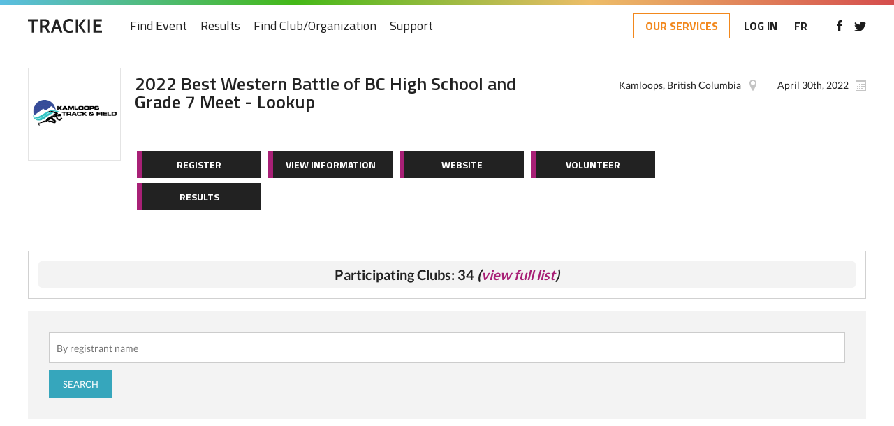

--- FILE ---
content_type: text/html; charset=UTF-8
request_url: https://www.trackie.com/entry-list/info/476661/
body_size: 9095
content:
<!DOCTYPE html>
<html translate="no" lang="en">
<head>
<meta charset="UTF-8" />
<meta name="viewport" content="width=device-width, initial-scale=1, maximum-scale=1, user-scalable=0"/>
<title>TRACKIE - Online registration for events, tournaments, clubs and organizations...</title>
<meta name="google" content="notranslate">
<link rel="apple-touch-icon" sizes="180x180" href="/images/favicons/apple-touch-icon.png">
<link rel="icon" type="image/png" sizes="32x32" href="/images/favicons/favicon-32x32.png">
<link rel="icon" type="image/png" sizes="16x16" href="/images/favicons/favicon-16x16.png">
<!--<link rel="manifest" href="/images/favicons/site.webmanifest">-->
<link rel="mask-icon" href="/images/favicons/safari-pinned-tab.svg" color="#5bbad5">
<meta name="msapplication-TileColor" content="#ffffff">
<meta name="theme-color" content="#ffffff">

<!-- STYLESHEETS -->
<link rel="stylesheet" href="/css/style.css?rand=768029765" />
<link rel="stylesheet" href="/css/registration-page.css?rand=30365275" />
<link rel="stylesheet" href="/css/print.css?rand=1284717326" />
<link rel="stylesheet" href="/css/loader.css" />
<link rel="stylesheet" href="/css/style2.css?rand=49266200" />
<link rel="stylesheet" href="/js/fancybox/jquery.fancybox.css" />
<link rel="stylesheet" href="/css/select2.css" />
<link rel="stylesheet" href="/css/magnific.css?rand=807710323" />
<link rel="stylesheet" href="/css/slick.css" />
<link rel="stylesheet" href="/css/tooltipster.bundle.min.css" />
<link rel="stylesheet" href="/css/jquery-ui.min.css" type="text/css" />
<link rel="stylesheet" href="/css/datepicker.css" type="text/css" />
<link rel="stylesheet" href="/css/templates/default.css?rand=1247327865" />


<!-- FONTS -->
<link href="/css/fonts.css" rel="stylesheet">
<script src="/js/font-awesome.js"></script>

<!--[if lt IE 9]>
  <script type="text/javascript" src="/js/html5shiv-printshiv.min.js"></script>
<![endif]-->


<style>
	a.btn.black span { background: #a82076; }
	
	section#customColors a {
		color: #a82076;
	}
	
	section#customColors a {
		color: #a82076;
	}
	
	.forceActiveBtn {
		background: #a82076 !important;
	}
</style>
<link rel="stylesheet" type="text/css" href="/css/data-tooltip.css" />
<script src="/js/jquery.min.js"></script>
<script src="/js/retina.min.js"></script><script src="/js/magnific.js"></script>
<script src="/js/slick.min.js"></script>
<script src="/js/tooltipster.bundle.min.js"></script>
<script src="/js/jquery-ui.min.js"></script>
<script src="/js/jquery.ui.touch-punch.min.js"></script>
<script src="/js/jquery.placeholder.js"></script>
<script src="/js/responsiveCarousel.min.js"></script>

<script src="/js/custom.js?rand=2077567525"></script>
<script src="/js/select2.min.js"></script>
<script src="/js/custom2.js"></script>
<script src="/js/fancybox/jquery.fancybox.pack.js"></script>
<script src="/js/fancybox/jquery.fancybox-media.js"></script>
	<meta property="og:title" content="TRACKIE - Online registration for events, tournaments, clubs and organizations...">
	<meta property="og:image" content="https://files.trackie.com/uploads/event/2022-04-05-21-18-02-64346034-402305.png">
	
	<meta name="twitter:title" content="TRACKIE - Online registration for events, tournaments, clubs and organizations... ">
	<meta name="twitter:image" content="https://files.trackie.com/uploads/event/2022-04-05-21-18-02-64346034-402305.png">
		
</head>
<body>


	<!-- MOBILE NAV -->
	<nav id="mobileNav" class="force_no_print">
		<div>
			<div class="top">
				<a href="/" title="Trackie"><img src="/images/svg/logo.svg" data-fallback="/images/logo.png" alt="Trackie" class="logo" /></a>				<a href="#" class="mobileNav"><div></div><div></div><div></div></a>
			</div>
			
			
						<ul>
								<li><a href="/">Home</a></li>								<li><a href="/calendar/">Find Event</a></li>				<li><a href="/results/">Results</a></li>																<li><a href="/clubs/">Find Club/Organization</a></li>																<li><a href="/support/">Support</a></li>							</ul>
			
			<a href="/redirect-services.php" class="btn-services">OUR SERVICES</a>			
						
			<div class="social">
				<a href="https://www.facebook.com/Trackie/" title="Like us on Facebook" target="_blank"><img src="/images/svg/icon_facebook.svg" data-fallback="/images/icon_facebook.png" alt="Like us on Facebook" width="8" /></a><a href="https://twitter.com/Trackie" title="Follow us on Twitter" target="_blank"><img src="/images/svg/icon_twitter.svg" data-fallback="/images/icon_twitter.png" alt="Follow us on Twitter" width="17" /></a>			</div>
			
									<div class="lang">
				<a href="/fr/liste-de-confirmation/info/476661/">FR</a>
			</div>
								</div>
	</nav>
	
	<div class="wrapper">
				<div class="innerWrap">
			
			<!-- HEADER -->
			<header id="header" class="force_no_print">
				<div id="topBorder"></div>
				
				<div class="wrap">
					<a href="/" title="Trackie"><img src="/images/svg/logo.svg" data-fallback="/images/logo.png" alt="Trackie" class="logo" /></a>					
										
										<nav>
						<ul id="main">
																												<li><a href="/calendar/">Find Event</a></li>							<li><a href="/results/">Results</a></li>																												<li><a href="/clubs/">Find Club/Organization</a></li>																												<li><a href="/support/">Support</a></li>													</ul>
	
						<a href="#" class="mobileNav"><div></div><div></div><div></div></a>					</nav>
										
										<div class="right">
						
						<a href="/redirect-services.php" class="btn-services">OUR SERVICES</a>						<a href="/login/">LOG IN</a>
												
												<a href="#" class="lang"><a href="/fr/liste-de-confirmation/info/476661/">FR</a></a>
												
												<div class="social">
							<div class="social">
								<a href="https://www.facebook.com/Trackie/" title="Like us on Facebook" target="_blank"><img src="/images/svg/icon_facebook.svg" data-fallback="/images/icon_facebook.png" alt="Like us on Facebook" width="8" /></a><a href="https://twitter.com/Trackie" title="Follow us on Twitter" target="_blank"><img src="/images/svg/icon_twitter.svg" data-fallback="/images/icon_twitter.png" alt="Follow us on Twitter" width="17" /></a>							</div>
						</div>
											</div>
										
									</div>
				
								
			</header>
			
				
		
		<section id="eventInfo" style="padding-bottom:0;">
			<div class="wrap" style="padding-bottom:0;">
				<main style="padding-bottom:0;">
					<header class="details"><figure><a href="/org/2022-best-western-battle-of-bc-high-school-and-grade-7-meet-lookup/476661/"><img src="https://files.trackie.com/uploads/event/2022-04-05-21-18-02-64346034-402305.png" alt="2022 Best Western Battle of BC High School and Grade 7 Meet - Lookup" style="max-width: 120px;" /></a></figure><div class="content">
			<div class="top">
				<h1>2022 Best Western Battle of BC High School and Grade 7 Meet - Lookup</h1>
				
				<div class="right"><span class="date">April 30th, 2022</span><span class="location">Kamloops, British Columbia</span></div>
			</div>
			
			<div class="bottom">
				<div class="buttons"><a href="/force-registration-unique-session-id-check.php?event_info_id=476661&from_reg=1" class="btn black"><div>REGISTER</div><span></span></a><a href="/event/2022-best-western-battle-of-bc-high-school-and-grade-7-meet-lookup/476661/" class="btn black"><div>VIEW INFORMATION</div><span></span></a><a href="http://kamtrack.ca" target="_blank" class="btn black"><div>WEBSITE</div><span></span></a><a href="/volunteer/2022-best-western-battle-of-bc-high-school-and-grade-7-meet-lookup/476661/" class="btn black"><div>VOLUNTEER</div><span></span></a><a href="/results/2022-best-western-battle-of-bc-high-school-and-grade-7-meet-lookup/8761/" class="btn black"><div>RESULTS</div><span></span></a></div></div>
		</div>
	</header>				</main>
			</div>
		</section>
		
		<section id="customColors" style="padding-top: 0;">
			
						
				<style>
		/*html, body { overflow-x: hidden; }*/
		
		.select2-container { 
			display: block; 
			padding: 0px;
			min-height: 45px;
			height: auto;
			width: 100%; }
			
		.select2-container-multi .select2-choices {
			min-height: 45px;
			height: auto;
			margin: 0 !important;
			padding: 0 !important;
			position: relative; }
		
		.select2-container-multi .select2-choices .select2-search-choice {
			margin-top: 10px; }
		
		.textfilter { /* To make it match the multiple select2 */
			height: 44px !important;
			font-size: 14px !important; }
		
		input.disabled { 
			background: white !important; }
			
		select.disabled { 
			background: white !important; }
			
		.mfp-wrap.my-custom-class .mfp-content {
		    height: 800px;
		    max-height: 90vh;
		    width: 1100px;
		    max-width: 90vw;
		}
	</style>
	
	
		<div style="clear: both; height: 1px;"></div>
		<div class="entryList-clubCompeting">
			<div class="title">
				Participating Clubs: 34 <i>(<a href="/popups/viewClubList.php?event_info_id=476661" class="mfp-ajax more_info" data-fancybox-type="iframe">view full list</a>)</i>
			</div>
			<div style="clear: both; height: 1px;"></div>
		</div>
		<div style="clear: both;">&nbsp;</div>
		<style>.btn { margin-left: 3px !important; }</style>			<div class="manage_filter">
				<form id="manage_page_form" action="/entry-list/info/476661/" method="post" onsubmit="return false;">
					<input type="hidden" id="dont_reload_html_on_page" value="0" />
					<input type="hidden" id="force_page1_load" value="0" />
					<input type="hidden" name="event_info_id" id="event_info_id" value="476661" />
					<input type="hidden" name="entry_list_id" id="entry_list_id" value="2" />
					<input type="hidden" name="check_registration_still_opened" id="check_registration_still_opened" value="0" />
					<input type="hidden" name="non_race_director_editing" id="non_race_director_editing" value="0" />
					<input type="hidden" name="dont_expand_profile" id="dont_expand_profile" value="0" />
										<div class="topRow cols1">
						<div class="row">
															<div class="fieldGroup">
									<input type="text" name="filter_name" id="filter_name" class="text textfilter" value="" placeholder="By registrant name" />
								</div>
																						
														
																												
						</div>
					</div>
					<div class="extraRows"></div>
					<div class="foot">
												<input type="submit" id="filter_submit" class="submit" value="SEARCH" style="float: left !important;" />
												<a id="filter_clear_btn" href="https://www.trackie.com/entry-list/info/476661/" class="filter_clear_btn2 hide">CLEAR</a>	
											</div>
				</form>
			</div>
			<!--<div id="use_filters_div" class="errorBox">Use the search options above to view entry list.</div>-->
			
			<article class="entry_list_table" id="entries"></article>						<script>
				var total_entries_saved=0;
				$(document).ready(function(){
					$(".select2").select2();
					
										
					$("#filter_submit").on("click", function() {
						$("#use_filters_div").hide();
						$(".autocomplete").hide();
						
						var AT_LEAST_ONE_FILTER_OPTION_SELECTED=false; // I still need to do this. Basically set this to true if any filter option used as it will make the "SAVE SEARCH" button show up
						var AT_LEAST_ONE_FILTER_VALUE_ENTERED=false;
						var dont_reload_html_on_page=$('#dont_reload_html_on_page').val(); // This is only used when you make changes to a search critiera and you hit "Save" before doing a "Search". It allows us to save the new criteria you added without reloading the HTML below.
						
						// Get variables
						var event_info_id=$('#event_info_id').val();
						if ($('#filter_event_id').length>0) var filter_event_id=$('#filter_event_id').val(); else var filter_event_id='';
						if ($('#filter_ageclass_id').length>0) var filter_ageclass_id=$('#filter_ageclass_id').val(); else var filter_ageclass_id='';
						if ($('#filter_status').length>0) var filter_status=$('#filter_status').val(); else var filter_status='';
						if ($('#filter_ptso').length>0) var filter_ptso=$('#filter_ptso').val(); else var filter_ptso='';
						if ($('#filter_name').length>0) var filter_name=$('#filter_name').val(); else var filter_name='';
						if ($('#filter_sex').length>0) var filter_sex=$('#filter_sex').val(); else var filter_sex='';
						if ($('#filter_team').length>0) var filter_team=$('#filter_team').val(); else var filter_team='';
						
						if (filter_event_id===undefined || filter_event_id===null) filter_event_id='';
						if (filter_ageclass_id===undefined || filter_ageclass_id===null) filter_ageclass_id='';
						if (filter_status===undefined || filter_status===null) filter_status='';
						if (filter_ptso===undefined || filter_ptso===null) filter_ptso='';
						if (filter_name===undefined || filter_name===null) filter_name='';
						if (filter_sex===undefined || filter_sex===null) filter_sex='';
						if (filter_team===undefined || filter_team===null) filter_team='';
						
						if (filter_event_id!='' || filter_ageclass_id!='' || filter_status!='' || filter_ptso!='' || filter_name!='' || filter_sex!='' || filter_team!='') AT_LEAST_ONE_FILTER_OPTION_SELECTED=true;
						
						var criteria_deleted_array=new Array();
						var criteria_group_id_array=new Array();
						var criteria_operand_array=new Array();
						var criteria_field_array=new Array();
						var criteria_contains_array=new Array();
						var criteria_value_array=new Array();
						var criteria_counter=0;
						$('div.newRow').each(function(i, obj) { /* Loop through all criteria rows */
							var id_of_row=$(this).attr('id');
							if (id_of_row.indexOf("end_bracket_for_")==-1) { /* Make sure it's not a Group Add Criteria to Group and closing )  */
								AT_LEAST_ONE_FILTER_OPTION_SELECTED=true;
								var id_only=id_of_row.replace("advancedFilterRow", "");
								 
								var criteria_group_id=$('#criteria_group_id\\['+id_only+'\\]').val(); // Group Id belongs to
								var criteria_deleted=$('#criteria_deleted\\['+id_only+'\\]').val(); // 1 or 0
								var criteria_and_or=$('#criteria_and_or\\['+id_only+'\\]').val(); // AND, OR, AND (, OR (
								var criteria_field=$('#criteria_field\\['+id_only+'\\]').val(); // fname, lname, gender, dobY, dobM, dobD, member_num, ac_is_active, team, grade, canada_citizen, ac_citizenship, birth_country, pref_lang, hometown, event_id, ageclass_id, verified_seed, qual_seed, timed_seedHH, timed_seedMM, timed_seedSS, timed_seedMI, distance_seedMM, distance_seedCC, points_seed, location_seed, date_seedY, date_seedM, date_seedD, ind_email, ind_phone, ind_address, ind_city, ind_prov_state, ind_country, ind_postal_code, billing_email, billing_phone, billing_name, billing_address, billing_city, billing_prov_state, billing_country, billing_postal_code, pay_type, pay_status, promotion, parent_name, parent_email, emergency_name, emergency_email, emergency_phone, health_concerns, season_year, member_status, reg_dateY, reg_dateM, reg_dateD, join_dateY, join_dateM, join_dateD, expiry_dateY, expiry_dateM, expiry_dateD, edit_dateY, edit_dateM, edit_dateD, approved, scratched, combine_entry_list_with, ptso, quest[EVENT_QUESTION_ID], questY[EVENT_QUESTION_ID], questM[EVENT_QUESTION_ID], questD[EVENT_QUESTION_ID], purchase[ITEM_ID], waiver[EVENT_QUESTION_ID], waiverY[EVENT_QUESTION_ID], waiverM[EVENT_QUESTION_ID], waiverD[EVENT_QUESTION_ID]
								var adv_contains_div_textbox=$('#contains_div_textbox\\['+id_only+'\\]').val(); // CONTAINS, DOES_NOT_CONTAIN, IS_EQUAL, IS_NOT_EQUAL, BEGINS_WITH, ENDS_WITH
								var adv_contains_div_numeric_date=$('#contains_div_numeric_date\\['+id_only+'\\]').val(); // IS_GREATER, IS_LESS, IS_EQUAL, IS_NOT_EQUAL
								var adv_contains_div_dropdown=$('#contains_div_dropdown\\['+id_only+'\\]').val(); // IS_EQUAL, IS_NOT_EQUAL
								
								if (criteria_group_id===undefined || criteria_group_id===null) criteria_group_id='';
								if (criteria_deleted===undefined || criteria_deleted===null) criteria_deleted='';
								if (criteria_and_or===undefined || criteria_and_or===null) criteria_and_or='';
								if (criteria_field===undefined || criteria_field===null) criteria_field='';
								if (adv_contains_div_textbox===undefined || adv_contains_div_textbox===null) adv_contains_div_textbox='';
								if (adv_contains_div_numeric_date===undefined || adv_contains_div_numeric_date===null) adv_contains_div_numeric_date='';
								if (adv_contains_div_dropdown===undefined || adv_contains_div_dropdown===null) adv_contains_div_dropdown='';
								
								var contains_value='';
								var contains_type='textbox';
								if (criteria_field=='fname' || criteria_field=='lname' || criteria_field=='gender' || criteria_field=='member_num' || criteria_field=='ac_is_active' || criteria_field=='team' || criteria_field=='team2' || criteria_field=='grade' || criteria_field=='canada_citizen' || criteria_field=='quest_per_day_fee' || criteria_field=='ac_citizenship' || criteria_field=='birth_country' || criteria_field=='pref_lang' || criteria_field=='hometown' || criteria_field=='event_id' || criteria_field=='ageclass_id' || criteria_field=='verified_seed' || criteria_field=='qual_seed' || criteria_field=='location_seed' || criteria_field=='ind_email' || criteria_field=='ind_phone' || criteria_field=='ind_address' || criteria_field=='ind_city' || criteria_field=='ind_prov_state' || criteria_field=='ind_country' || criteria_field=='ind_postal_code' || criteria_field=='billing_email' || criteria_field=='billing_phone' || criteria_field=='billing_name' || criteria_field=='billing_address' || criteria_field=='billing_city' || criteria_field=='billing_prov_state' || criteria_field=='billing_country' || criteria_field=='billing_postal_code' || criteria_field=='pay_type' || criteria_field=='pay_status' || criteria_field=='promotion' || criteria_field=='parent_name' || criteria_field=='parent_email' || criteria_field=='emergency_name' || criteria_field=='emergency_email' || criteria_field=='emergency_phone' || criteria_field=='health_concerns' || criteria_field=='season_year' || criteria_field=='member_status' || criteria_field=='approved' || criteria_field=='scratched' || criteria_field=='combine_entry_list_with' || criteria_field=='ptso' || criteria_field=='points_seed') {
									var field_value=$.trim($('#adv_val_'+criteria_field+'\\['+id_only+'\\]').val());
								} 
								else if (criteria_field=='dob') {
									var dobY=$.trim($('#adv_val_dobY\\['+id_only+'\\]').val());
									var dobM=$.trim($('#adv_val_dobM\\['+id_only+'\\]').val());
									var dobD=$.trim($('#adv_val_dobD\\['+id_only+'\\]').val());
									var field_value=dobY+'-'+dobM+'-'+dobD;
								}
								else if (criteria_field=='timed_seed') {
									var timed_seedHH=$.trim($('#adv_val_timed_seedHH\\['+id_only+'\\]').val());
									var timed_seedMM=$.trim($('#adv_val_timed_seedMM\\['+id_only+'\\]').val());
									var timed_seedSS=$.trim($('#adv_val_timed_seedSS\\['+id_only+'\\]').val());
									var timed_seedMI=$.trim($('#adv_val_timed_seedMI\\['+id_only+'\\]').val());
									var field_value=timed_seedHH+':'+timed_seedMM+':'+timed_seedSS+':'+timed_seedMI;
								}
								else if (criteria_field=='distance_seed') {
									var distance_seedMM=$.trim($('#adv_val_distance_seedMM\\['+id_only+'\\]').val());
									var distance_seedCC=$.trim($('#adv_val_distance_seedCC\\['+id_only+'\\]').val());
									var field_value=distance_seedMM+'.'+distance_seedCC;
								}
								else if (criteria_field=='date_seed') {
									var date_seedY=$.trim($('#adv_val_date_seedY\\['+id_only+'\\]').val());
									var date_seedM=$.trim($('#adv_val_date_seedM\\['+id_only+'\\]').val());
									var date_seedD=$.trim($('#adv_val_date_seedD\\['+id_only+'\\]').val());
									var field_value=date_seedY+'-'+date_seedM+'-'+date_seedD;
								}
								else if (criteria_field=='reg_date') {
									var reg_dateY=$.trim($('#adv_val_reg_dateY\\['+id_only+'\\]').val());
									var reg_dateM=$.trim($('#adv_val_reg_dateM\\['+id_only+'\\]').val());
									var reg_dateD=$.trim($('#adv_val_reg_dateD\\['+id_only+'\\]').val());
									var field_value=reg_dateY+'-'+reg_dateM+'-'+reg_dateD;
								}
								else if (criteria_field=='join_date') {
									var join_dateY=$.trim($('#adv_val_join_dateY\\['+id_only+'\\]').val());
									var join_dateM=$.trim($('#adv_val_join_dateM\\['+id_only+'\\]').val());
									var join_dateD=$.trim($('#adv_val_join_dateD\\['+id_only+'\\]').val());
									var field_value=join_dateY+'-'+join_dateM+'-'+join_dateD;
								}
								else if (criteria_field=='expiry_date') {
									var expiry_dateY=$.trim($('#adv_val_expiry_dateY\\['+id_only+'\\]').val());
									var expiry_dateM=$.trim($('#adv_val_expiry_dateM\\['+id_only+'\\]').val());
									var expiry_dateD=$.trim($('#adv_val_expiry_dateD\\['+id_only+'\\]').val());
									var field_value=expiry_dateY+'-'+expiry_dateM+'-'+expiry_dateD;
								}
								else if (criteria_field=='PTSO_expiry_date') {
									var PTSO_expiry_dateY=$.trim($('#adv_val_PTSO_expiry_dateY\\['+id_only+'\\]').val());
									var PTSO_expiry_dateM=$.trim($('#adv_val_PTSO_expiry_dateM\\['+id_only+'\\]').val());
									var PTSO_expiry_dateD=$.trim($('#adv_val_PTSO_expiry_dateD\\['+id_only+'\\]').val());
									var field_value=PTSO_expiry_dateY+'-'+PTSO_expiry_dateM+'-'+PTSO_expiry_dateD;
								}
								else if (criteria_field=='club_expiry_date') {
									var club_expiry_dateY=$.trim($('#adv_val_club_expiry_dateY\\['+id_only+'\\]').val());
									var club_expiry_dateM=$.trim($('#adv_val_club_expiry_dateM\\['+id_only+'\\]').val());
									var club_expiry_dateD=$.trim($('#adv_val_club_expiry_dateD\\['+id_only+'\\]').val());
									var field_value=club_expiry_dateY+'-'+club_expiry_dateM+'-'+club_expiry_dateD;
								}
								else if (criteria_field=='edit_date') {
									var edit_dateY=$.trim($('#adv_val_edit_dateY\\['+id_only+'\\]').val());
									var edit_dateM=$.trim($('#adv_val_edit_dateM\\['+id_only+'\\]').val());
									var edit_dateD=$.trim($('#adv_val_edit_dateD\\['+id_only+'\\]').val());
									var field_value=edit_dateY+'-'+edit_dateM+'-'+edit_dateD;
								}
								else if (criteria_field.substring(0, 6)=='quest_') {
									var event_question_id=criteria_field.replace("quest_", "");
									if ($('#adv_filt_quest_'+event_question_id+'\\['+id_only+'\\]').hasClass('isAddQuestionType7')) { /* Date is the only one with different inputs */
										var questY=$.trim($('#adv_val_questY\\['+event_question_id+'\\]\\['+id_only+'\\]').val());
										var questM=$.trim($('#adv_val_questM\\['+event_question_id+'\\]\\['+id_only+'\\]').val());
										var questD=$.trim($('#adv_val_questD\\['+event_question_id+'\\]\\['+id_only+'\\]').val());
										var field_value=questY+'-'+questM+'-'+questD;
									} else {
										var field_value=$.trim($('#adv_val_quest\\['+event_question_id+'\\]\\['+id_only+'\\]').val());
									}
									
									if ($('#adv_filt_quest_'+event_question_id+'\\['+id_only+'\\]').hasClass("isAddQuestionType2") || $('#adv_filt_quest_'+event_question_id+'\\['+id_only+'\\]').hasClass("isAddQuestionType3") || $('#adv_filt_quest_'+event_question_id+'\\['+id_only+'\\]').hasClass("isAddQuestionType4") || $('#adv_filt_quest_'+event_question_id+'\\['+id_only+'\\]').hasClass("isAddQuestionType9") || $('#adv_filt_quest_'+event_question_id+'\\['+id_only+'\\]').hasClass("isAddQuestionType12") || $('#adv_filt_quest_'+event_question_id+'\\['+id_only+'\\]').hasClass("isAddQuestionType13")) { // checkbox, drop down, upload, province, textual waiver, upload waiver
										contains_type='dropdown';
									} else if ($('#adv_filt_quest_'+event_question_id+'\\['+id_only+'\\]').hasClass("isAddQuestionType6") || $('#adv_filt_quest_'+event_question_id+'\\['+id_only+'\\]').hasClass("isAddQuestionType7")) {
										contains_type='numeric_date';
									}
								}
								else if (criteria_field.substring(0, 9)=='purchase_') {
									var item_id=criteria_field.replace("purchase_", "");
									var field_value=$.trim($('#adv_val_purchase\\['+item_id+'\\]\\['+id_only+'\\]').val());
								}
								else if (criteria_field.substring(0, 7)=='waiver_') {
									var event_waiver_id=criteria_field.replace("waiver_", "");
									if ($('#adv_filt_waiver_'+event_waiver_id+'\\['+id_only+'\\]').hasClass('isAddQuestionType7')) { /* Date is the only one with different inputs */
										var questY=$.trim($('#adv_val_waiverY\\['+event_waiver_id+'\\]\\['+id_only+'\\]').val());
										var questM=$.trim($('#adv_val_waiverM\\['+event_waiver_id+'\\]\\['+id_only+'\\]').val());
										var questD=$.trim($('#adv_val_waiverD\\['+event_waiver_id+'\\]\\['+id_only+'\\]').val());
										var field_value=questY+'-'+questM+'-'+questD;
									} else {
										var field_value=$.trim($('#adv_val_waiver\\['+event_waiver_id+'\\]\\['+id_only+'\\]').val());
									}
									
									if ($('#adv_filt_waiver_'+event_waiver_id+'\\['+id_only+'\\]').hasClass("isAddQuestionType2") || $('#adv_filt_waiver_'+event_waiver_id+'\\['+id_only+'\\]').hasClass("isAddQuestionType3") || $('#adv_filt_waiver_'+event_waiver_id+'\\['+id_only+'\\]').hasClass("isAddQuestionType4") || $('#adv_filt_waiver_'+event_waiver_id+'\\['+id_only+'\\]').hasClass("isAddQuestionType9") || $('#adv_filt_waiver_'+event_waiver_id+'\\['+id_only+'\\]').hasClass("isAddQuestionType12") || $('#adv_filt_waiver_'+event_waiver_id+'\\['+id_only+'\\]').hasClass("isAddQuestionType13")) { // checkbox, drop down, upload, province, textual waiver, upload waiver
										contains_type='dropdown';
									} else if ($('#adv_filt_waiver_'+event_waiver_id+'\\['+id_only+'\\]').hasClass("isAddQuestionType6") || $('#adv_filt_waiver_'+event_waiver_id+'\\['+id_only+'\\]').hasClass("isAddQuestionType7")) {
										contains_type='numeric_date';
									}
								}
								else {
									var field_value='';
								}
								
								if (criteria_field=='dob' || criteria_field=='timed_seed' || criteria_field=='distance_seed' || criteria_field=='points_seed' || criteria_field=='date_seed' || criteria_field=='season_year' || criteria_field=='reg_date' || criteria_field=='join_date' || criteria_field=='expiry_date' || criteria_field=='PTSO_expiry_date' || criteria_field=='club_expiry_date' || criteria_field=='edit_date') contains_type='numeric_date';
								else if (criteria_field.substring(0, 9)=='purchase_' || criteria_field=='gender' || criteria_field=='ac_is_active' || criteria_field=='grade' || criteria_field=='canada_citizen' || criteria_field=='quest_per_day_fee' || criteria_field=='ac_citizenship' || criteria_field=='pref_lang' || criteria_field=='event_id' || criteria_field=='ageclass_id' || criteria_field=='verified_seed' || criteria_field=='qual_seed' || criteria_field=='ind_prov_state' || criteria_field=='billing_prov_state' || criteria_field=='pay_type' || criteria_field=='pay_status' || criteria_field=='promotion' || criteria_field=='member_status' || criteria_field=='approved' || criteria_field=='scratched' || criteria_field=='combine_entry_list_with' || criteria_field=='ptso') contains_type='dropdown';
								
								if (contains_type=='dropdown') contains_value=adv_contains_div_dropdown;
								else if (contains_type=='numeric_date') contains_value=adv_contains_div_numeric_date;
								else contains_value=adv_contains_div_textbox;
								
								field_value=field_value.normalize("NFD").replace(/[\u0300-\u036f]/g, "");								if (field_value=='Keyword') field_value=''; // Fill placeholder mainly for old versions of IE
								if (field_value=='(XXX) XXX-XXXX') field_value=''; // Fill placeholder mainly for old versions of IE
								
								criteria_deleted_array[criteria_counter]=criteria_deleted;
								criteria_group_id_array[criteria_counter]=criteria_group_id;
								criteria_operand_array[criteria_counter]=criteria_and_or;
								criteria_field_array[criteria_counter]=criteria_field;
								criteria_contains_array[criteria_counter]=contains_value;
								criteria_value_array[criteria_counter]='^^^:'+field_value+':^^^';
								
								if (criteria_deleted==0 && criteria_field!='') AT_LEAST_ONE_FILTER_VALUE_ENTERED=true;
								
								criteria_counter++;
							}
						});
						
						var criteria_deleted_array_toString=criteria_deleted_array.toString();
						var criteria_group_id_array_toString=criteria_group_id_array.toString();
						var criteria_operand_array_toString=criteria_operand_array.toString();
						var criteria_field_array_toString=criteria_field_array.toString();
						var criteria_contains_array_toString=criteria_contains_array.toString();
						var criteria_value_array_toString=criteria_value_array.toString();
						 
						 if ($('#entry_list_id').length>0) var entry_list_id=$('#entry_list_id').val(); else var entry_list_id='';
						 if ($('#check_registration_still_opened').length>0) var check_registration_still_opened=$('#check_registration_still_opened').val(); else var check_registration_still_opened='';
						 var entry_list_page=1;
						 var non_race_director_editing=$('#non_race_director_editing').val();
						 
						 						    filter_name=filter_name.normalize("NFD").replace(/[\u0300-\u036f]/g, "");
												 
						 if (filter_name=='Filter by name') filter_name=''; // Fill placeholder mainly for old versions of IE
						 if (filter_team=='Filter by team') filter_team=''; // Fill placeholder mainly for old versions of IE
						 if (!filter_event_id) filter_event_id=''; else filter_event_id=filter_event_id.toString();
						 if (!filter_ageclass_id) filter_ageclass_id=''; else filter_ageclass_id=filter_ageclass_id.toString();
						 if (!filter_status) filter_status=''; else filter_status=filter_status.toString();
						 if (!filter_ptso) filter_ptso=''; else filter_ptso=filter_ptso.toString();
						 if (!filter_name) filter_name=''; else filter_name=filter_name.toString();
						 if (!filter_sex) filter_sex=''; else filter_sex=filter_sex.toString();
						 if (!filter_team) filter_team=''; else filter_team=filter_team.toString();
						 
						 // Check at least one search criteria then load everything
						 if (filter_event_id!='' || filter_ageclass_id!='' || filter_status!='' || filter_ptso!='' || filter_name!='' || filter_sex!='' || filter_team!='' || AT_LEAST_ONE_FILTER_VALUE_ENTERED==true) var search_filter_activated=1;
						 else var search_filter_activated=0;
						 
						 if (dont_reload_html_on_page==0) $('.entry_list_table').html('<h3 style="text-align: center;">We&#39;re loading the list, please wait...</h3><p style="text-align: center;"><img src="/images/webDesign/loading2.gif" alt="loader" width="28" height="28" /></p>');
						 
						 var max_per_page=500; // Only used for Show Entry Alphabetically (max entries per load)
						 var force_page1_load=parseInt($('#force_page1_load').val(), 10);
						 $.ajax({
			   				type:"POST",
			   			    cache: false,
			   			    data: {
			   				    event_info_id: event_info_id,
			   				    filter_event_id: filter_event_id,
			   				    filter_ageclass_id: filter_ageclass_id,
								filter_status: filter_status,
								filter_ptso: filter_ptso,
			   				    filter_name: filter_name,
								filter_sex: filter_sex,
								filter_team: filter_team,
								criteria_deleted: criteria_deleted_array_toString,
								criteria_group_id: criteria_group_id_array_toString,
								criteria_operand: criteria_operand_array_toString,
								criteria_field: criteria_field_array_toString,
								criteria_contains: criteria_contains_array_toString,
								criteria_value: criteria_value_array_toString,
								criteria_counter: criteria_counter,
								entry_list_id: entry_list_id,
			   				    check_registration_still_opened: check_registration_still_opened,
			   				    entry_list_page: entry_list_page,
			   				    search_filter_activated: search_filter_activated,
			   				    max_per_page: max_per_page,
			   				    non_race_director_editing: non_race_director_editing,
			   				    section: 'entry_list',
			   				    total_athletes: '179',
								total_entries: '415',
								total_scratches: '6',
								total_athletes_scratches: '2',
								total_relays: '14',
			   				    is_runNB_onlineReg: '0',
								show_unique_reg_per_row: '1',
								force_page1_load: force_page1_load
			   			    },
			   			    url: "/ajax/filter-entry-list.php",
			   			    success: function(data){
							   	$('#force_page1_load').val('1');
							    if (dont_reload_html_on_page==0) {
								 	if (AT_LEAST_ONE_FILTER_OPTION_SELECTED) {
										 $('#filter_save_btn').removeClass("hide");
										 $('#filter_clear_btn').removeClass("hide");
									  }
									  else {
										  $('#filter_save_btn').addClass("hide");
										  $('#filter_clear_btn').addClass("hide");
									  }
									  
									  var myarr=data.split("^:|:^");
									   var entire_data_set=myarr[0];
									   var total_unique_individuals=myarr[1];
									   var total_individual_entries=myarr[2];
									   var total_relay_entries=myarr[3];
									   var total_scratches=myarr[4];
									   
									   // Update the stats at the top of the page
										/*if (search_filter_activated==1) {
											$('#total_athletes_txt_span').text('Unique registrants based on filter: ');
											$('#total_event_entries_txt_span').text('Total entries based on filter: ');
											$('#total_relays_txt_span').text('Relays based on filter: ');
											$('#total_scratches_txt_span').text('Scratches based on filter: ');
										} else {
											$('#total_athletes_txt_span').text('');
											$('#total_event_entries_txt_span').text('Total entries: ');
											$('#total_relays_txt_span').text('Total relays: ');
											$('#total_scratches_txt_span').text('Scratches:');
										}
										$('#total_athletes_span').text(total_unique_individuals);
										$('#total_event_entries_span').text(total_individual_entries);
										$('#total_relays_span').text(total_relay_entries);
										$('#total_scratches_span').text(total_scratches);
										*/
										
										$('.entry_list_table').html(entire_data_set);
										 
										$('td.show_more_info').click(function(){
											var dont_expand_profile=$('#dont_expand_profile').val(); // This makes it so if you click on a link within the <td> it won't fire
											if (dont_expand_profile==0) $(this).parent().next('tr.resultProfile').toggle();
											$('#dont_expand_profile').val('0');
										 }); 
										   
							   	}
								else {
									$('#filter_save_btn2').hide();
									$('#filter_save_btn').show();
									$('#filter_save_btn').trigger('click');
								}
								$('#dont_reload_html_on_page').val('0');
								
								// If you changed sorting on the By Division scroll to this position
								var goToAnchor=window.location.hash;
								var goToAnchorFinal=goToAnchor.replace(/[^\w\s!?]/g,''); // Strip out everything except characters and numbers
								if (goToAnchorFinal!='') {
									$('html, body').animate({
								        scrollTop: $('#'+goToAnchorFinal).offset().top
								    }, 0);
								}
								
								$('.tooltipster_full_text').tooltipster({
									delay: 0,
									position: 'bottom'
								});
								
			   			    }
			   			});
						 
						return false;
					});
					
					$("#use_filters_div").show();				});
				
								
							</script>
					
		</section>
		<script>
			$(document).ready(function(){
				$('.bottom .buttons .has-dropdown a').click(function(e) {
					if ($(this).hasClass('isMainMenu')) e.preventDefault();	
					$(this).addClass('is-open');
					$(this).next('.dropdown').toggle();
				});
				
				$(document).mouseup(function(e){
					var container = $('.bottom .buttons .has-dropdown');
					
					if (!container.is(e.target) && container.has(e.target).length === 0) 
					{
						$('.bottom .buttons .has-dropdown a').removeClass('is-open');
						$('.bottom .buttons .has-dropdown .dropdown').hide();
					}
				});
			});
		</script>		
		<footer class="force_no_print">
			<a href="https://www.trackie.com" class="hide1000" title="Trackie"><img src="/images/svg/logo.svg" data-fallback="/images/logo.png" alt="Trackie" class="footer-logo" /></a>
			
			<div class="footer-grid">
				<div class="footer-col footer-col1 hide1000">
					<h4>Events</h4>
					<ul>
						<li><a href="/calendar/">Find Event</a></li>
						<li><a href="/login/?add_event=1">Create an Event</a></li>
					</ul>
					
					<h4>Results</h4>
					<ul>
						<li><a href="/results/">Find Results</a></li>
						<li><a href="/usports/tnf/rankings/">U Sports Rankings</a></li>
					</ul>
					
					<h4>Club/Organization</h4>
					<ul>
						<li><a href="/clubs/">Find a Club/Organization</a></li>
						<li><a href="/login/?add_club=1">Create a Club/Organization</a></li>
					</ul>
				</div>
				<div class="footer-col footer-col2 hide1000">
					<h4>Support</h4>
					<ul>
						<li><a href="/popups/support_findContact.php" class="mfp-ajax">Event/Club Specific Questions</a></li>
						<li><a href="/popups/support_techSupport.php" class="mfp-ajax">Technical Support</a></li>
						<li><a href="/knowledge-base/">Knowledge Base</a></li>
						<li><a href="/articles/">Helpful Articles</a></li>
					</ul>
					
					<h4>Our Services</h4>
					<ul>
						<li><a href="/#services">Events &amp; Clubs</a></li>
						<li><a href="/#multi-level">Multi-level Organizations</a></li>
						<li><a href="/#testimonials">Testimonials</a></li>
						<li><a href="/web-design/">Website Design</a></li>
					</ul>
				</div>
				<div class="footer-col footer-col3 hide1000">
					<h4>My Account</h4>
										<ul>
						<li><a href="/login/">Login</a></li>
						<li><a href="/login/">Create an account</a></li>
					</ul>
									</div>
				<div class="footer-col footer-col4">
					<h4 class="hide1000">Newsletter</h4>
					<div class="footer-newsletter hide1000"><form id="newsletter_form"><input class="noMarginRight" id="newsletter_email" type="text" placeholder="Email address&hellip;"><input type="submit" id="newsletter_addition" class="submit" value="+"></form></div>
					<div class="footer-grid2 hide1000">
						<div class="footer-col hide1000">
							<h4>Follow Us</h4>
							<div class="footer-social">
								<a href="https://www.facebook.com/Trackie/" title="Like Trackie on Facebook" target="_blank"><img src="/images/svg/icon_facebook.svg" data-fallback="/images/icon_facebook.png" alt="Like Trackie on Facebook" width="8" /></a>
								<a href="https://twitter.com/trackie" title="Follow Trackie on Twitter" target="_blank"><img src="/images/svg/icon_twitter.svg" data-fallback="/images/icon_twitter.png" alt="Follow Trackie on Twitter" width="17" /></a>
								<a href="https://www.linkedin.com/company/trackie" title="Follow Trackie on LinkedIn" target="_blank"><img src="/images/svg/icon_linkedin.svg" data-fallback="/images/icon_linkedin.png" alt="Follow Trackie on LinkedIn" width="16" /></a>
							</div>
						</div>
						<div class="footer-col hide1000">
							<h4>Language</h4>
							<p>
								<u>English</u> | <a href="/fr/liste-de-confirmation/info/476661/">Français</a>							</p>
						</div>
					</div>
					<div class="footer-col">
						<div style="margin-bottom: 5px;"><a href="/popups/termsConditions.php" class="mfp-ajax extraMarginRightFooter">Terms of Use &amp; Privacy Policy</a></div>
						<div><a href="/web-design/" target="_blank" class="extraMarginRightFooter">Website Design by Trackie</a></div>
					</div>
					<div class="footer-col">
						<p>&copy; 2026 <span>Trackie Inc.</span></p>
					</div>
				</div>
			</div>
		</footer>
		<script>
			$('#newsletter_addition').click(function(){
				var newsletter_email=$('#newsletter_email').val();
				$.ajax({
					type:"POST",
					cache: false,
					data: {
						newsletter_email: newsletter_email,
						from_where: 'footer'
					},
					url: "/ajax/newsletter-addition.php",
					success: function(data){
						if (data=='success') {
							$('#newsletter_form').html('<div class="successBox"><h5>Thanks for signing up!</h5></div>');    
						} else {
							$('#newsletter_email').addClass('error');
							$('#newsletter_email').val('');
							$('#newsletter_email').attr('placeholder', 'Invalid email address...');
						}
					}
				});
				
				return false;
			});
		</script>
		</div>
	</div><div id="navOverlay"></div>	<script>
		$(document).ready(function(){
			$('.select2').select2();	
		});
	</script>
</body>
	</html>

--- FILE ---
content_type: text/css
request_url: https://www.trackie.com/css/magnific.css?rand=807710323
body_size: 2562
content:
/* Magnific Popup CSS */
.mfp-bg {
  top: 0;
  left: 0;
  width: 100%;
  height: 100%;
  z-index: 9042;
  overflow: hidden;
  position: fixed;
  background: #0b0b0b;
  opacity: 0.8; }

.mfp-wrap {
  top: 0;
  left: 0;
  width: 100%;
  height: 100%;
  z-index: 9043;
  position: fixed;
  outline: none !important;
  -webkit-backface-visibility: hidden; }

.mfp-container {
  text-align: center;
  position: absolute;
  width: 100%;
  height: 100%;
  left: 0;
  top: 0;
  padding: 0 8px;
  box-sizing: border-box; }

.mfp-container:before {
  content: '';
  display: inline-block;
  height: 100%;
  vertical-align: middle; }

.mfp-align-top .mfp-container:before {
  display: none; }

.mfp-content {
  position: relative;
  display: inline-block;
  vertical-align: middle;
  margin: 0 auto;
  text-align: left;
  z-index: 9045; }

.mfp-inline-holder .mfp-content,
.mfp-ajax-holder .mfp-content {
  width: 100%;
  cursor: auto; }

.mfp-ajax-cur {
  cursor: progress; }

.mfp-zoom-out-cur, .mfp-zoom-out-cur .mfp-image-holder .mfp-close {
  cursor: -moz-zoom-out;
  cursor: -webkit-zoom-out;
  cursor: zoom-out; }

.mfp-zoom {
  cursor: pointer;
  cursor: -webkit-zoom-in;
  cursor: -moz-zoom-in;
  cursor: zoom-in; }

.mfp-auto-cursor .mfp-content {
  cursor: auto; }

.mfp-close,
.mfp-arrow,
.mfp-preloader,
.mfp-counter {
  -webkit-user-select: none;
  -moz-user-select: none;
  user-select: none; }

.mfp-loading.mfp-figure {
  display: none; }

.mfp-hide {
  display: none !important; }

.mfp-preloader {
  color: #CCC;
  position: absolute;
  top: 50%;
  width: auto;
  text-align: center;
  margin-top: -0.8em;
  left: 8px;
  right: 8px;
  z-index: 9044; }
  .mfp-preloader a {
    color: #CCC; }
    .mfp-preloader a:hover {
      color: #FFF; }

.mfp-s-ready .mfp-preloader {
  display: none; }

.mfp-s-error .mfp-content {
  display: none; }

button.mfp-close,
button.mfp-arrow {
  overflow: visible;
  cursor: pointer;
  background: transparent;
  border: 0;
  -webkit-appearance: none;
  display: block;
  outline: none;
  padding: 0;
  z-index: 9046;
  box-shadow: none;
  touch-action: manipulation; }

button::-moz-focus-inner {
  padding: 0;
  border: 0; }

.mfp-close {
  width: 44px;
  height: 44px;
  line-height: 44px;
  position: absolute;
  right: 0;
  top: 0;
  text-decoration: none;
  text-align: center;
  opacity: 0.65;
  padding: 0 0 18px 10px;
  color: #FFF;
  font-style: normal;
  font-size: 28px;
  font-family: Arial, Baskerville, monospace; }
  .mfp-close:hover,
  .mfp-close:focus {
    opacity: 1; }
  .mfp-close:active {
    top: 1px; }

.mfp-close-btn-in .mfp-close {
  color: #333; }

.mfp-image-holder .mfp-close,
.mfp-iframe-holder .mfp-close {
  color: #FFF;
  right: -6px;
  text-align: right;
  padding-right: 6px;
  width: 100%; }

.mfp-counter {
  position: absolute;
  top: 0;
  right: 0;
  color: #CCC;
  font-size: 12px;
  line-height: 18px;
  white-space: nowrap; }

.mfp-arrow {
  position: absolute;
  opacity: 0.65;
  margin: 0;
  top: 50%;
  margin-top: -55px;
  padding: 0;
  width: 90px;
  height: 110px;
  -webkit-tap-highlight-color: transparent; }
  .mfp-arrow:active {
    margin-top: -54px; }
  .mfp-arrow:hover,
  .mfp-arrow:focus {
    opacity: 1; }
  .mfp-arrow:before,
  .mfp-arrow:after {
    content: '';
    display: block;
    width: 0;
    height: 0;
    position: absolute;
    left: 0;
    top: 0;
    margin-top: 35px;
    margin-left: 35px;
    border: medium inset transparent; }
  .mfp-arrow:after {
    border-top-width: 13px;
    border-bottom-width: 13px;
    top: 8px; }
  .mfp-arrow:before {
    border-top-width: 21px;
    border-bottom-width: 21px;
    opacity: 0.7; }

.mfp-arrow-left {
  left: 0; }
  .mfp-arrow-left:after {
    border-right: 17px solid #FFF;
    margin-left: 31px; }
  .mfp-arrow-left:before {
    margin-left: 25px;
    border-right: 27px solid #3F3F3F; }

.mfp-arrow-right {
  right: 0; }
  .mfp-arrow-right:after {
    border-left: 17px solid #FFF;
    margin-left: 39px; }
  .mfp-arrow-right:before {
    border-left: 27px solid #3F3F3F; }

.mfp-iframe-holder {
  padding-top: 40px;
  padding-bottom: 40px; }
  .mfp-iframe-holder .mfp-content {
    line-height: 0;
    width: 100%;
    max-width: 1200px; }
  .mfp-iframe-holder .mfp-close {
    top: -40px; }

.mfp-iframe-scaler {
  width: 100%;
  height: 0;
  overflow: hidden;
  padding-top: 56.25%; }
  .mfp-iframe-scaler iframe {
    position: absolute;
    display: block;
    top: 0;
    left: 0;
    width: 100%;
    height: 100%;
    box-shadow: 0 0 8px rgba(0, 0, 0, 0.6);
    background: #000; }

/* Main image in popup */
img.mfp-img {
  width: auto;
  max-width: 100%;
  height: auto;
  display: block;
  line-height: 0;
  box-sizing: border-box;
  padding: 40px 0 40px;
  margin: 0 auto; }

/* The shadow behind the image */
.mfp-figure {
  line-height: 0; }
  .mfp-figure:after {
    content: '';
    position: absolute;
    left: 0;
    top: 40px;
    bottom: 40px;
    display: block;
    right: 0;
    width: auto;
    height: auto;
    z-index: -1;
    box-shadow: 0 0 8px rgba(0, 0, 0, 0.6);
    background: #444; }
  .mfp-figure small {
    color: #BDBDBD;
    display: block;
    font-size: 12px;
    line-height: 14px; }
  .mfp-figure figure {
    margin: 0; }

.mfp-bottom-bar {
  margin-top: -36px;
  position: absolute;
  top: 100%;
  left: 0;
  width: 100%;
  cursor: auto; }

.mfp-title {
  text-align: left;
  line-height: 18px;
  color: #F3F3F3;
  word-wrap: break-word;
  padding-right: 36px; }

.mfp-image-holder .mfp-content {
  max-width: 100%; }

.mfp-gallery .mfp-image-holder .mfp-figure {
  cursor: pointer; }

@media screen and (max-width: 800px) and (orientation: landscape), screen and (max-height: 300px) {
  /**
       * Remove all paddings around the image on small screen
       */
  .mfp-img-mobile .mfp-image-holder {
    padding-left: 0;
    padding-right: 0; }
  .mfp-img-mobile img.mfp-img {
    padding: 0; }
  .mfp-img-mobile .mfp-figure:after {
    top: 0;
    bottom: 0; }
  .mfp-img-mobile .mfp-figure small {
    display: inline;
    margin-left: 5px; }
  .mfp-img-mobile .mfp-bottom-bar {
    background: rgba(0, 0, 0, 0.6);
    bottom: 0;
    margin: 0;
    top: auto;
    padding: 3px 5px;
    position: fixed;
    box-sizing: border-box; }
    .mfp-img-mobile .mfp-bottom-bar:empty {
      padding: 0; }
  .mfp-img-mobile .mfp-counter {
    right: 5px;
    top: 3px; }
  .mfp-img-mobile .mfp-close {
    top: 0;
    right: 0;
    width: 35px;
    height: 35px;
    line-height: 35px;
    background: rgba(0, 0, 0, 0.6);
    position: fixed;
    text-align: center;
    padding: 0; } }

@media all and (max-width: 900px) {
  .mfp-arrow {
    -webkit-transform: scale(0.75);
    transform: scale(0.75); }
  .mfp-arrow-left {
    -webkit-transform-origin: 0;
    transform-origin: 0; }
  .mfp-arrow-right {
    -webkit-transform-origin: 100%;
    transform-origin: 100%; }
  .mfp-container {
    padding-left: 6px;
    padding-right: 6px; } }


/*** CUSTOM STYLING ***/
.white-popup-join-now {
  width: auto;
  max-width: 500px;
  position: relative;
  padding: 20px;
  margin: 20px auto;
  background: #FFF;
}


/*** POPUP - JOIN NEW ***/
#popup-join-new, #popup-join-new2, #popup-DUPR-connect {
  max-width: 800px;
  position: relative;
  padding: 0;
  overflow: hidden;
}

  #popup-join-new .header, #popup-join-new2 .header, #popup-DUPR-connect .header {
    display: flex;
    position: absolute;
    top: 0;
    right: 0;
    left: 0;
    z-index: 100;
    background-color: #f5f5f5;
    overflow: hidden;
  }

    #popup-join-new .header-btn-prev, #popup-join-new2 .header-btn-prev, #popup-DUPR-connect .header-btn-prev {
      width: 44px;
      height: 44px;
      display: inline-block;
      position: relative;
      margin-left: -28px;
      padding: 0;
      background: url(../images/icon_prev_black.svg) center / 14px no-repeat;
      border: 0;
      opacity: 0;
      cursor: pointer;
      pointer-events: none;
      transition: 0.3s ease all;
    }

    #popup-join-new .js-show-prev .header-btn-prev, #popup-join-new2 .js-show-prev .header-btn-prev, #popup-DUPR-connect .js-show-prev .header-btn-prev {
      margin-left: 0;
      opacity: 1;
      pointer-events: all;
    }

    #popup-join-new .header-title, #popup-join-new2 .header-title, #popup-DUPR-connect .header-title {
      display: inline-block;
      margin: auto 0;
      font-family: 'Raleway', sans-serif;
      font-size: 13px;
      font-weight: 600;
      text-align: left;
      text-transform: uppercase;
      letter-spacing: .4px;
    }

  #popup-join-new .panel, #popup-join-new2 .panel, #popup-DUPR-connect .panel {
    width: 100%;
    position: relative;
    top: 0;
    left: 0;
    z-index: 1;
    padding: 84px 24px 40px;
    margin: 0 auto;
    opacity: 1;
    text-align: center;
    transition: 0.7s ease all;
  }

  #popup-join-new .is-hidden, #popup-join-new2 .is-hidden, #popup-DUPR-connect .is-hidden {
    position: absolute;
    left: 100%;
    z-index: 0;
    opacity: 0;
  }

  #popup-join-new .js-hidden, #popup-join-new2 .js-hidden, #popup-DUPR-connect .js-hidden {
    position: absolute;
    left: -100%;
    z-index: 0;
    opacity: 0;
  }

  #popup-join-new .logo, #popup-join-new2 .logo, #popup-DUPR-connect .logo {
    height: 120px;
    display: flex;
    padding: 0;
    margin: 0 0 16px;
  }

    #popup-join-new .logo img, #popup-join-new2 .logo img, #popup-DUPR-connect .logo img {
      margin: auto;
    }

  #popup-join-new .styledSelect, #popup-join-new2 .styledSelect, #popup-DUPR-connect .styledSelect {
    max-width: 600px;
    margin: 16px auto;
  }

  #popup-join-new .continue button, #popup-join-new2 .continue button, #popup-DUPR-connect .continue button, #popup-join-new .continue a, #popup-join-new2 .continue a, #popup-DUPR-connect .continue a {
    display: inline-block;
    padding: 10px 24px;
    background-color: #E21B23;
    border: 0;
    color: #fff;
    font-family: 'Raleway', sans-serif;
    font-size: 1rem;
    font-weight: 800;
    line-height: normal;
    cursor: pointer; }

  #popup-join-new .continue button.is-disabled, #popup-join-new2 .continue button.is-disabled, #popup-DUPR-connect .continue button.is-disabled, #popup-join-new .continue a.is-disabled, #popup-join-new2 .continue a.is-disabled, #popup-DUPR-connect .continue a.is-disabled {
    background-color: #ddd;
    color: #888;
    cursor: not-allowed;
  }
  
  #popup-join-new .continue a:hover, #popup-join-new2 .continue a:hover, #popup-DUPR-connect .continue a:hover {
	  text-decoration: none; 
  }

--- FILE ---
content_type: application/javascript
request_url: https://www.trackie.com/js/custom2.js
body_size: 2134
content:
$(document).ready(function(){
	
	function styledFileInput() {
    	var inputs = document.querySelectorAll( '.styledInputfile' );
	
		Array.prototype.forEach.call( inputs, function( input )
		{
			var label	 = input.nextElementSibling,
				labelVal = label.innerHTML;

			input.addEventListener( 'change', function( e )
			{
				var fileName = '';
				if( this.files && this.files.length > 1 )
					fileName = ( this.getAttribute( 'data-multiple-caption' ) || '' ).replace( '{count}', this.files.length );
				else
					fileName = e.target.value.split( '\\' ).pop();

				if( fileName )
					label.querySelector( 'span' ).innerHTML = fileName;
				else
					label.innerHTML = labelVal;
			});
		});
	}
	
	styledFileInput();
	
	$(".datepicker").datepicker({
		dateFormat: 'yy-mm-dd',
		changeMonth: true,
		changeYear: true
	});

	$('.eventDateFields').on("click", "input[class='date_tba']", function(){
		$(this).change(function(){
			var inputVal = $(this).val();
			var row = $(this).closest('.row');
			if($(this).is(':checked')){
				$(row).find('input.text').prop('disabled', true);
			} else {
				$(row).find('input.text').prop('disabled', false);
			}
		});
	});
	
	$('a.addDate').click(function(){
		var newdate = $('<div class="row relative"><a href="#" class="removeRow"><span>Remove date</span></a><div class="third"><input type="text" class="datepicker text full" placeholder="Start"></div><div class="third middle"><input type="text" class="datepicker text full" placeholder="End"></div><div class="third checkField"><label class="inline check"><input type="checkbox" class="date_tba" /> TBA</label></div></div>');
		$('.eventDateFields').append(newdate);
		$( ".datepicker" ).datepicker();
		return false;
	});
	
	$("select#province_id").change(function(){
		if($("select#province_id option:selected").val()=="999999"){
			$("#provinceState_other").fadeIn();
			$("#select2_province_id span").hide();
		}
	});
	
	$("#provinceState_other a.close").click(function(){
		$('#provinceState_other').hide();
		$("#select2_province_id span").fadeIn();
		return false;
	});
	
	$("input[name='twitter']").change(function(){
		var twitterVal = $(this).val();
		if($("input[name='twitter']:checked").val() == twitterVal){
			$('.twitter_inputBox').hide();
			$('#' + twitterVal + '_content').fadeIn();
		}
	});
	
	$("input[name='memberId']").change(function(){
		if($("input[name='memberId']:checked").val() == 'memberId_yes'){
			$('#memberid_open').fadeIn();
		} else {
			$('#memberid_open').fadeOut();
		}
	});
	
	$('a.addContact').click(function(){
		var newcontact = $('<div class="row relative"><a href="#" class="removeRow"><span>Remove contact</span></a><div class="quarter first"><label>Name</label><input type="text" class="text full" /></div><div class="quarter"><label>Email</label><input type="email" class="text full" /></div><div class="quarter"><label>Phone</label><input type="tel" class="text full" /></div><div class="quarter last"><label>Fax</label><input type="text" class="text full" /></div></div>');
		$('.contactInfoFields').append(newcontact);
		return false;
	});
	
	var documentNum = 1;
	
	$('a.addDocument').click(function(){
		documentNum++;
		var newdocument = $('<div class="row relative"><a href="#" class="removeRow"><span>Remove document</span></a><div class="half noBreak"><input type="text" class="text full" placeholder="Document Name" /></div><div class="half floatRight noBreak"><input type="file" name="file" id="file_document' + documentNum + '" class="styledInputfile" /><label for="file_document' + documentNum + '"><svg xmlns="http://www.w3.org/2000/svg" width="20" height="17" viewBox="0 0 20 17"><path d="M10 0l-5.2 4.9h3.3v5.1h3.8v-5.1h3.3l-5.2-4.9zm9.3 11.5l-3.2-2.1h-2l3.4 2.6h-3.5c-.1 0-.2.1-.2.1l-.8 2.3h-6l-.8-2.2c-.1-.1-.1-.2-.2-.2h-3.6l3.4-2.6h-2l-3.2 2.1c-.4.3-.7 1-.6 1.5l.6 3.1c.1.5.7.9 1.2.9h16.3c.6 0 1.1-.4 1.3-.9l.6-3.1c.1-.5-.2-1.2-.7-1.5z"></path></svg><span>Upload File</span></label></div></div>');
		$('.documentFields').append(newdocument);
		styledFileInput();
		return false;
	});
	
	$('a.addCharity').click(function(){
		var newdocument = $('<div class="row relative"><a href="#" class="removeRow"><span>Remove document</span></a><div class="full"><input type="text" class="text full" /></div></div>');
		$('.charityFields').append(newdocument);
		return false;
	});
	
	$("input[name='url']").change(function(){
		var inputVal = $(this).val();
		if($("input[name='url']:checked").val() == inputVal){
			$('.registrationUrl').hide();
			$('#registration' + inputVal).fadeIn();
		}
	});
	
	$('.advancedBtn').click(function(){
		var txt = $(this).find('span');
		var toggleTxt = $(txt).text() == "+" ? "-" : "+";
		$(txt).text(toggleTxt);
		$('#advancedInfo').slideToggle();
		return false;
	});
	
	$("input[name='registeredTeams']").change(function(){
		if($("input[name='registeredTeams']:checked").val() == 'registeredTeams_yes'){
			$('#registeredTeams_available').fadeIn();
			$('#registeredTeams_required').hide();
			
		} else {
			$('#registeredTeams_required').fadeIn();
			$('#registeredTeams_available').hide();
		}
	});
	
	$("input[name='notifications']").change(function(){
		if($("input[name='notifications']:checked").val() == 'notifications_yes'){
			$('#notifications_email').fadeIn();
		} else {
			$('#notifications_email').fadeOut();
		}
	});
	
	$("input[name='access']").change(function(){
		if($("input[name='access']:checked").val() == 'access_yes'){
			$('#access_emails').fadeIn();
		} else {
			$('#access_emails').fadeOut();
		}
	});
	
	$('article.addEvent_form').on("click", "a.removeRow", function(){
		var row = $(this).closest('.row');
		$(row).remove();
		return false;
	});
	
	$("input[name='donations']").change(function(){
		if($("input[name='donations']:checked").val() == 'donations_yes'){
			$('#donations_charity').fadeIn();
		} else {
			$('#donations_charity').fadeOut();
		}
	});
	
	$("select#eventType").change(function(){
		if($("select#eventType option:selected").val() == "products"){
			$(".select_type_product").addClass('disable');
			$(".select_type_product").find('input, select').attr('disabled', 'disabled');
		} else {
			$(".select_type_product").removeClass('disable');
			$(".select_type_product").find('input, select').removeAttr('disabled');
		}
	});
	
	
	//ENTRY LIST
	$('.manage_filter label a.filterBtn').click(function(){
		$('.manage_filter .filterFields').slideToggle();
		return false;
	});
	
	$("#view_all_donators_btn").click(function (e) {
        $("#show_all_pledgers_div").slideToggle("slow");
        return false;
    });
	
	//VOLUNTEERS
    $("input[name='volunteer']").change(function(){
		if($("input[name='volunteer']:checked").val() == 'volunteer_y'){
			$('#registration_volunteers_form').fadeIn();
		} else {
			$('#registration_volunteers_form').fadeOut();
		}
	});
    
    $("input[name='contribute']").change(function(){
		if($("input[name='contribute']:checked").val() == 'contribute_y'){
			$('#registration_volunteers_contribute').fadeIn();
		} else {
			$('#registration_volunteers_contribute').fadeOut();
		}
	});
	
	//JQUERY UI - SORTABLE
	$('.sortable').sortable({
    	axis: 'y',
		handle: '.handle'
	});
	
	//SELECT2
    //$(".select2").select2();
	
});